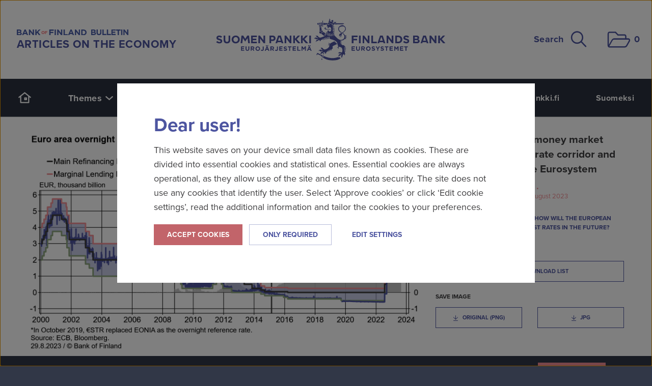

--- FILE ---
content_type: text/html; charset=utf-8
request_url: https://www.bofbulletin.fi/en/charts/chart/euro-area-overnight-money-market-rates-ecb-s-interest-rate-corridor-and-excess-liquidity-in-the-eurosystem/
body_size: 7989
content:
<!DOCTYPE html>
<html lang="en" xmlns:og="http://ogp.me/ns#" class="no-js ">
<head>
  <meta charset="UTF-8">
  <meta name="viewport" content="width=device-width, initial-scale=1">
  <meta name="generator" content="Crasman Stage">

  <title>Euro area overnight money market rates, ECB&#039;s interest rate corridor and excess liquidity in the Eurosystem – Bank of Finland Bulletin</title>

  <meta name="description" content="Euro area overnight money market rates, ECB&#039;s interest rate corridor and excess liquidity in the Eurosystem">
  <meta name="keywords" content="">
  
  <meta property="og:title" content="Euro area overnight money market rates, ECB&amp;#039;s interest rate corridor and excess liquidity in the Eurosystem – Bank of Finland Bulletin" />
<meta property="og:site_name" content="Bank of Finland Bulletin" />
<meta property="og:type" content="website" />
<meta property="og:image" content="https://eurojatalous.studio.crasman.cloud/pub/system/img/v2/default-share-1200x630-en.png" />
<meta property="og:description" content="Euro area overnight money market rates, ECB&amp;#039;s interest rate corridor and excess liquidity in the Eurosystem" />
<meta property="og:url" content="https://www.bofbulletin.fi/en/charts/chart/euro-area-overnight-money-market-rates-ecb-s-interest-rate-corridor-and-excess-liquidity-in-the-eurosystem/" />
<meta property="twitter:site" content="@suomenpankki" />
<meta property="twitter:card" content="summary_large_image" />

  <link rel="canonical" href="https://www.bofbulletin.fi/en/charts/chart/euro-area-overnight-money-market-rates-ecb-s-interest-rate-corridor-and-excess-liquidity-in-the-eurosystem/">

  <link rel="alternate" type="application/rss+xml" title="Bank of Finland articles on the economy" href="https://www.bofbulletin.fi/en/rss/articles/" />
  
  
  <link rel="stylesheet" href="https://www.bofbulletin.fi/static/studio/pub/system/branches/master/css/bof.css?t=1769642779490">
  

  
  <!-- Google Tag Manager -->
  <script>
    (function(w,d,s,l,i){
      w[l]=w[l]||[];w[l].push({'gtm.start': new Date().getTime(),event:'gtm.js'});var f=d.getElementsByTagName(s)[0], j=d.createElement(s),dl=l!='dataLayer'?'&l='+l:'';j.async=true;j.src= 'https://www.googletagmanager.com/gtm.js?id='+i+dl;f.parentNode.insertBefore(j,f);
    })(window,document,'script','dataLayer','GTM-M3KK72D');
  </script>
  <!-- End Google Tag Manager -->
  
  <meta name="google-site-verification" content="amg6aZZyPQx5i0xQdmEQiFuz41xdE4qOONNh3zeVr58" />
  <meta name="google-site-verification" content="pDxXz3DUPQQ_0prmu5g8TNpig5PNMU_1gpgPqfedbhw" />
  
  <script src="//use.typekit.net/ynt2uit.js"></script>
  <script>try{Typekit.load();}catch(e){}</script>
  
  <script>document.documentElement.className = document.documentElement.className.replace('no-js', 'js');</script>
  
  

  
  
  <meta name="google-site-verification" content="Ja14wdB9SKXvFBRgqPw7r43_0waTqxOfmzHmt1Fomp4">
</head>





  <body  class="lang-en generic" data-lang="en" data-page-id="CP6kAUyNS0yuzAjPjKUGRA">

    <a class="button skip-to-content" href="#to-content">Skip to content</a>

    <div class="view">
      <div class="page" id="top">

        <header class="site-header nocontent">

          <div class="row site-header__row">
            <div class="small-12 columns">
              <div class="masthead" role="banner">
                                
                <div class="masthead__logo-et">
                  
                    <a href="/"><img src="https://www.bofbulletin.fi/static/studio/pub/system/img/v2/logo-et2-eng.svg" alt="Bank of Finland Bulletin" /></a>
                    <p class="masthead__slogan" style="margin: 8px 0 0 0;">Articles on the economy</p>
                  
                </div>

                <div class="masthead__logo-sp-fb">
                  <a href="/"><img src="https://www.bofbulletin.fi/static/studio/pub/system/img/v2/logo-sp-fb.svg" alt="Bank of Finland" /></a>
                </div>

                <div class="masthead__logo-sp">
                  <a href="/"><img src="https://www.bofbulletin.fi/static/studio/pub/system/img/v2/logo-sp.svg" alt="Bank of Finland" /></a>
                </div>

                <div class="masthead__actions">
                  <button class="masthead__search js--toggle-header-search" aria-expanded="false" aria-controls="header-search">
                    Search 
<i class="iconv2 iconv2--search masthead__search__icon" aria-hidden="true">
  <svg xmlns="http://www.w3.org/2000/svg" role="presentation">
    <use xlink:href="https://www.bofbulletin.fi/static/studio/pub/system/branches/master/static/icons.svg?t=1769642779490#search" href="https://www.bofbulletin.fi/static/studio/pub/system/branches/master/static/icons.svg?t=1769642779490#search" />
  </svg>
</i>

                  </button>

                  <button class="masthead__basket" title="Download list" data-toggle-offcanvas="basket-open" data-focus-offcanvas=".offcanvas-basket">
                    
<i class="iconv2 iconv2--folder masthead__basket__icon" aria-hidden="true">
  <svg xmlns="http://www.w3.org/2000/svg" role="presentation">
    <use xlink:href="https://www.bofbulletin.fi/static/studio/pub/system/branches/master/static/icons.svg?t=1769642779490#folder" href="https://www.bofbulletin.fi/static/studio/pub/system/branches/master/static/icons.svg?t=1769642779490#folder" />
  </svg>
</i>

                    <span class="visuallyhidden">Download list</span>
                    <span class="basket-count"><span class="visuallyhidden">Items in download list:</span><span class="basket-count-number">0</span></span>
                  </button>
                </div>
              </div>
            </div>
          </div><!--/masthead-row -->

          <div class="header-search" id="header-search">
            <form class="row" method="get" action="/en/search/">
              <div class="large-12 columns">
                <div class="row collapse">
                  <div class="small-3 columns">
                    <label for="search-theme" class="visuallyhidden">Filter search results by theme</label>
                    <select class="header-search__select" id="search-theme" name="t">
                      <option value="">No filter</option>
                      <option>International economy</option><option>Finnish economy</option><option>Monetary policy</option><option>Financial stability</option><option>Money and payments</option><option>Russian economy</option><option>Chinese economy</option><option>Financial literacy</option><option>History</option><option>Interest rates</option><option>Statistics</option><option>Climate</option><option>Digitalisation</option><option>Communication</option><option>Digital euro</option><option>IMF</option>
                    </select>
                  </div>
                  <div class="small-8 columns">
                    <label for="search-keywords" class="visuallyhidden">Search from the site</label>
                    <input class="header-search__input" id="search-keywords" type="text" placeholder="Search from the site..." name="q">
                  </div>
                  <div class="small-1 columns">
                    <button type="submit" class="header-search__button postfix" title="Search">
<i class="iconv2 iconv2--search header-search__icon" aria-hidden="true">
  <svg xmlns="http://www.w3.org/2000/svg" role="presentation">
    <use xlink:href="https://www.bofbulletin.fi/static/studio/pub/system/branches/master/static/icons.svg?t=1769642779490#search" href="https://www.bofbulletin.fi/static/studio/pub/system/branches/master/static/icons.svg?t=1769642779490#search" />
  </svg>
</i>
<span class="visuallyhidden">Search</span></button>
                  </div>
                </div>
              </div>
            </form>
          </div><!--/header-search-->

          <nav class="primary-nav">
            <div class="row site-header__row">
              <div class="small-12 columns">
                <div class="primary-nav__wrap">
                  
<ul class="navigation">
  
    <li  class="navigation__item">
      <a class="navigation__link" href="/en/">
<i class="iconv2 iconv2--home navigation__icon-desktop" aria-hidden="true">
  <svg xmlns="http://www.w3.org/2000/svg" role="presentation">
    <use xlink:href="https://www.bofbulletin.fi/static/studio/pub/system/branches/master/static/icons.svg?t=1769642779490#home" href="https://www.bofbulletin.fi/static/studio/pub/system/branches/master/static/icons.svg?t=1769642779490#home" />
  </svg>
</i>
<span class="navigation__text-mobile">Home page<span></a>
    </li>
    
    <li  class="navigation__item navigation__item--has-children">
      
        <button class="navigation__toggle js--navigation--sublevel-toggle" aria-expanded="false" aria-controls="nav-theme-page-1769720451681">Themes 
<i class="iconv2 iconv2--arrow-down navigation__icon" aria-hidden="true">
  <svg xmlns="http://www.w3.org/2000/svg" role="presentation">
    <use xlink:href="https://www.bofbulletin.fi/static/studio/pub/system/branches/master/static/icons.svg?t=1769642779490#arrow-down" href="https://www.bofbulletin.fi/static/studio/pub/system/branches/master/static/icons.svg?t=1769642779490#arrow-down" />
  </svg>
</i>
</button>
        <ul class="navigation__sublevel" id="nav-theme-page-1769720451681">
          <li  class="navigation__sublevel__item"><a class="navigation__sublevel__link" href="/en/finnish-economy/">Finnish economy</a></li><li  class="navigation__sublevel__item"><a class="navigation__sublevel__link" href="/en/international-economy/">International economy</a></li><li  class="navigation__sublevel__item"><a class="navigation__sublevel__link" href="/en/monetary-policy/">Monetary policy</a></li><li  class="navigation__sublevel__item"><a class="navigation__sublevel__link" href="/en/financial-stability/">Financial stability</a></li><li  class="navigation__sublevel__item"><a class="navigation__sublevel__link" href="/en/money-and-payments/">Money and payments</a></li>
        </ul>
        
    </li>
    
    <li  class="navigation__item navigation__item--selected">
      <a class="navigation__link" href="/en/charts/">Charts</a>
    </li>
    
    <li  class="navigation__item">
      <a class="navigation__link" href="/en/blogs/">Blogs</a>
    </li>
    
    <li  class="navigation__item">
      <a class="navigation__link" href="/en/archive/">Article search</a>
    </li>
    
</ul>
                  
<ul class="languages">
  <li class="languages__item"><a class="languages__link" href="https://www.suomenpankki.fi/en/">suomenpankki.fi</a></li>
  <li class="languages__item"><a class="languages__link" href="https://www.eurojatalous.fi/fi/kuviot/graafi/euroalueen-yon-yli-rahamarkkinakorot-ekp-n-korkoputki-seka-ylimaaraisten-reservien-maara-eurojarjestelmassa/">Suomeksi</a></li>
</ul>

                </div>
              </div>
            </div>
          </nav><!--/primary-nav-->

          <div class="mobile-header">
            <button class="mobile-header__menu" data-toggle-offcanvas="nav-open" data-focus-offcanvas=".offcanvas-nav">
              
<i class="iconv2 iconv2--menu mobile-header__icon" aria-hidden="true">
  <svg xmlns="http://www.w3.org/2000/svg" role="presentation">
    <use xlink:href="https://www.bofbulletin.fi/static/studio/pub/system/branches/master/static/icons.svg?t=1769642779490#menu" href="https://www.bofbulletin.fi/static/studio/pub/system/branches/master/static/icons.svg?t=1769642779490#menu" />
  </svg>
</i>

              Menu
            </button>

            <button class="mobile-header__search" data-toggle-offcanvas="search-open" data-focus-offcanvas=".offcanvas-search">
              Search
              
<i class="iconv2 iconv2--search mobile-header__icon" aria-hidden="true">
  <svg xmlns="http://www.w3.org/2000/svg" role="presentation">
    <use xlink:href="https://www.bofbulletin.fi/static/studio/pub/system/branches/master/static/icons.svg?t=1769642779490#search" href="https://www.bofbulletin.fi/static/studio/pub/system/branches/master/static/icons.svg?t=1769642779490#search" />
  </svg>
</i>

            </button>

            <!--<button class="mobile-header__basket" title="Download list" data-toggle-offcanvas="basket-open" data-focus-offcanvas=".offcanvas-basket">
              
<i class="iconv2 iconv2--folder mobile-header__icon" aria-hidden="true">
  <svg xmlns="http://www.w3.org/2000/svg" role="presentation">
    <use xlink:href="https://www.bofbulletin.fi/static/studio/pub/system/branches/master/static/icons.svg?t=1769642779490#folder" href="https://www.bofbulletin.fi/static/studio/pub/system/branches/master/static/icons.svg?t=1769642779490#folder" />
  </svg>
</i>

              <span class="visuallyhidden">Download list</span>
              <span class="basket-count"><span class="visuallyhidden">Items in download list:</span><span class="basket-count-number">0</span></span>
            </button> -->
          </div>

        </header>
    
<div class="page-item" id="page-CP6kAUyNS0yuzAjPjKUGRA">
  
  
  <div id="to-content" tabindex="-1"></div>

<main>
  <section class="hero-container">
    
  </section>

  <section class="generic-main-content">
    <div class="row">
      <div class="small-12 columns">
        <div class="chart-single__wrapper">
<div class="chart-single">
  <div class="row">
    
    <div class="medium-8 columns">
      <img class="chart-single__image chart-single__image--format-png" src="https:&#x2F;&#x2F;eurojatalous.studio.crasman.cloud&#x2F;pub&#x2F;Sis%C3%A4lt%C3%B6tiedostot&#x2F;Charts&#x2F;2023&#x2F;2023-3&#x2F;20230829-BB3-04-NH-KT-Chart2.png?fv=9bd4" alt="Euro area overnight money market rates, ECB&#39;s interest rate corridor and excess liquidity in the Eurosystem">
    </div>
    
    <div class="medium-4 columns">
        <h1 class="chart-single__title" id="chart-title-MrhIRVI2QJeXYaoruF5LbA">
          Euro area overnight money market rates, ECB&#39;s interest rate corridor and excess liquidity in the Eurosystem
        </h1>
      
      <footer class="short-meta">
        <a class="date" href="&#x2F;en&#x2F;charts&#x2F;?date=2023-08-29">
          <time datetime="2023-08-29">29 Aug 2023</time>
        </a>

        <a class="theme" href="&#x2F;en&#x2F;monetary-policy&#x2F;">
          <span>Monetary policy</span>
        </a>

        <a class="issue" href="&#x2F;en&#x2F;archive&#x2F;?issue=2023-3">
          <span>Monetary Policy Implementation, August 2023</span>
        </a>
      </footer>

      <figcaption class="chart-single__description">
        
      </figcaption> 

      <div class="chart-single__related-articles">
        Read more about it in article
        <ul>
          <li><a href="&#x2F;en&#x2F;2023&#x2F;3&#x2F;how-will-the-european-central-bank-control-interest-rates-in-the-future&#x2F;">How will the European Central Bank control interest rates in the future?</a></li>
        </ul>
      </div>

      
      <div class="share-article">
        <a class="share" href="#">
<i class="iconv2 iconv2--share " aria-hidden="true">
  <svg xmlns="http://www.w3.org/2000/svg" role="presentation">
    <use xlink:href="https://www.bofbulletin.fi/static/studio/pub/system/branches/master/static/icons.svg?t=1769642779490#share" href="https://www.bofbulletin.fi/static/studio/pub/system/branches/master/static/icons.svg?t=1769642779490#share" />
  </svg>
</i>
Share</a>
        <div class="services">
          <div class="wrap">
            
<a class="email-share iframe-url" title="Email" target="_blank" href="/en/share-page/?title=Euro%20area%20overnight%20money%20market%20rates%2C%20ECB&#39;s%20interest%20rate%20corridor%20and%20excess%20liquidity%20in%20the%20Eurosystem&amp;url=https%3A%2F%2Fwww.bofbulletin.fi%2Fen%2Fcharts%2Fchart%2Feuro-area-overnight-money-market-rates-ecb-s-interest-rate-corridor-and-excess-liquidity-in-the-eurosystem%2F" rel="noopener noreferrer nofollow" data-toggle-offcanvas="email-share-open">
<i class="iconv2 iconv2--email " aria-hidden="true">
  <svg xmlns="http://www.w3.org/2000/svg" role="presentation">
    <use xlink:href="https://www.bofbulletin.fi/static/studio/pub/system/branches/master/static/icons.svg?t=1769642779490#email" href="https://www.bofbulletin.fi/static/studio/pub/system/branches/master/static/icons.svg?t=1769642779490#email" />
  </svg>
</i>
<span class="visuallyhidden">Email</span></a>
<a class="twitter" title="X" target="_blank" href="http://twitter.com/intent/tweet?text=Euro%20area%20overnight%20money%20market%20rates%2C%20ECB&#39;s%20interest%20rate%20corridor%20and%20excess%20liquidity%20in%20the%20Eurosystem&amp;url=https%3A%2F%2Fwww.bofbulletin.fi%2Fen%2Fcharts%2Fchart%2Feuro-area-overnight-money-market-rates-ecb-s-interest-rate-corridor-and-excess-liquidity-in-the-eurosystem%2F&amp;hashtags=bofbulletin" rel="noopener noreferrer nofollow">
<i class="iconv2 iconv2--twitter " aria-hidden="true">
  <svg xmlns="http://www.w3.org/2000/svg" role="presentation">
    <use xlink:href="https://www.bofbulletin.fi/static/studio/pub/system/branches/master/static/icons.svg?t=1769642779490#twitter" href="https://www.bofbulletin.fi/static/studio/pub/system/branches/master/static/icons.svg?t=1769642779490#twitter" />
  </svg>
</i>
<span class="visuallyhidden">Twitter</span></a>
<a class="facebook" title="Facebook" target="_blank" href="https://www.facebook.com/sharer.php?s=100&amp;p%5Btitle%5D=Euro%20area%20overnight%20money%20market%20rates%2C%20ECB&#39;s%20interest%20rate%20corridor%20and%20excess%20liquidity%20in%20the%20Eurosystem&amp;p%5Burl%5D=https%3A%2F%2Fwww.bofbulletin.fi&#x2F;en&#x2F;charts&#x2F;chart&#x2F;euro-area-overnight-money-market-rates-ecb-s-interest-rate-corridor-and-excess-liquidity-in-the-eurosystem&#x2F;" rel="noopener noreferrer nofollow">
<i class="iconv2 iconv2--facebook " aria-hidden="true">
  <svg xmlns="http://www.w3.org/2000/svg" role="presentation">
    <use xlink:href="https://www.bofbulletin.fi/static/studio/pub/system/branches/master/static/icons.svg?t=1769642779490#facebook" href="https://www.bofbulletin.fi/static/studio/pub/system/branches/master/static/icons.svg?t=1769642779490#facebook" />
  </svg>
</i>
<span class="visuallyhidden">Facebook</span></a>
<a class="linkedin" title="LinkedIn" target="_blank" href="http://www.linkedin.com/shareArticle?mini=true&amp;url=https%3A%2F%2Fwww.bofbulletin.fi%2Fen%2Fcharts%2Fchart%2Feuro-area-overnight-money-market-rates-ecb-s-interest-rate-corridor-and-excess-liquidity-in-the-eurosystem%2F&amp;title=Euro%20area%20overnight%20money%20market%20rates%2C%20ECB&#39;s%20interest%20rate%20corridor%20and%20excess%20liquidity%20in%20the%20Eurosystem" rel="noopener noreferrer nofollow">
<i class="iconv2 iconv2--linkedin " aria-hidden="true">
  <svg xmlns="http://www.w3.org/2000/svg" role="presentation">
    <use xlink:href="https://www.bofbulletin.fi/static/studio/pub/system/branches/master/static/icons.svg?t=1769642779490#linkedin" href="https://www.bofbulletin.fi/static/studio/pub/system/branches/master/static/icons.svg?t=1769642779490#linkedin" />
  </svg>
</i>
<span class="visuallyhidden">Linkedin</span></a>
          </div>
        </div>
      </div>

      <div class="chart-single__actions">
        <div class="chart-single__action-basket">
          <div class="basket-tools">
            <button class="basket-add button secondary" data-items='{&quot;page&quot;:&quot;cm-page:&#x2F;&#x2F;CP6kAUyNS0yuzAjPjKUGRA&#x2F;&quot;,&quot;slug&quot;:&quot;euro-area-overnight-money-market-rates-ecb-s-interest-rate-corridor-and-excess-liquidity-in-the-eurosystem&quot;}'>
<i class="iconv2 iconv2--basket " aria-hidden="true">
  <svg xmlns="http://www.w3.org/2000/svg" role="presentation">
    <use xlink:href="https://www.bofbulletin.fi/static/studio/pub/system/branches/master/static/icons.svg?t=1769642779490#basket" href="https://www.bofbulletin.fi/static/studio/pub/system/branches/master/static/icons.svg?t=1769642779490#basket" />
  </svg>
</i>
Add to download list</button>
            <button class="basket-remove button secondary" data-items='{&quot;page&quot;:&quot;cm-page:&#x2F;&#x2F;CP6kAUyNS0yuzAjPjKUGRA&#x2F;&quot;,&quot;slug&quot;:&quot;euro-area-overnight-money-market-rates-ecb-s-interest-rate-corridor-and-excess-liquidity-in-the-eurosystem&quot;}'>
<i class="iconv2 iconv2--basket " aria-hidden="true">
  <svg xmlns="http://www.w3.org/2000/svg" role="presentation">
    <use xlink:href="https://www.bofbulletin.fi/static/studio/pub/system/branches/master/static/icons.svg?t=1769642779490#basket" href="https://www.bofbulletin.fi/static/studio/pub/system/branches/master/static/icons.svg?t=1769642779490#basket" />
  </svg>
</i>
<span class="title">Remove from download list</span></button>
          </div>
        </div>
        <div class="chart-single__action-save">
          <strong>Save image</strong>
          <div class="row">
            <div class="large-6 columns">
              <a href="https:&#x2F;&#x2F;eurojatalous.studio.crasman.cloud&#x2F;file&#x2F;dl&#x2F;a&#x2F;Dxs4EA&#x2F;5V3GwEFgN_HaXeR5Nsw-5Q&#x2F;20230829-BB3-04-NH-KT-Chart2.png?fv=9bd4" class="download button secondary">
<i class="iconv2 iconv2--download " aria-hidden="true">
  <svg xmlns="http://www.w3.org/2000/svg" role="presentation">
    <use xlink:href="https://www.bofbulletin.fi/static/studio/pub/system/branches/master/static/icons.svg?t=1769642779490#download" href="https://www.bofbulletin.fi/static/studio/pub/system/branches/master/static/icons.svg?t=1769642779490#download" />
  </svg>
</i>
Original (png)</a>
            </div>
            <div class="large-6 columns">
              <a href="https:&#x2F;&#x2F;eurojatalous.studio.crasman.cloud&#x2F;file&#x2F;dl&#x2F;a,c=svg2jpg&#x2F;Dxs4EA&#x2F;5V3GwEFgN_HaXeR5Nsw-5Q&#x2F;20230829-BB3-04-NH-KT-Chart2.jpg?fv=a0ad" class="download button secondary">
<i class="iconv2 iconv2--download " aria-hidden="true">
  <svg xmlns="http://www.w3.org/2000/svg" role="presentation">
    <use xlink:href="https://www.bofbulletin.fi/static/studio/pub/system/branches/master/static/icons.svg?t=1769642779490#download" href="https://www.bofbulletin.fi/static/studio/pub/system/branches/master/static/icons.svg?t=1769642779490#download" />
  </svg>
</i>
jpg</a>
            </div>
          </div>
        </div>
      </div>
      

    </div>
    
  </div>
</div></div>
      </div>
    </div>
  </section>
</main>



</div><!--page-item-->


      

      <div class="footer-newsletter nocontent" role="contentinfo">
        <div class="">
          <section class="newsletter-block">
            <div class="row">
              <div class="small-12 columns">
                <div class="newsletter">
  <p>Subscribe to our newsletter</p>
  <a href="#" class="button" data-toggle-offcanvas="newsletter-open" data-url="//newsletter.suomenpankki.eu/">Subscribe</a>
</div>
              </div>
            </div>
          </section>
        </div>
      </div>

      <footer id="footer" role="contentinfo" class="nocontent">
        
        <div class="footer__logo-et">
          <a href="/"><img src="https://www.bofbulletin.fi/static/studio/pub/system/img/v2/logo-et-eng-neg.svg" alt="Bank of Finland Bulletin"></a>
        </div>

        <div class="footer__links">
          <p>Bank of Finland Bulletin’ is the Bank of Finland’s website for publication of topical articles on economic issues in English by Bank of Finland staff. The website is maintained by the Bank of Finland, which also has overall responsibility for the site. The site publishes a set of Bank of Finland Bulletin articles four times a year, and it also releases other types of articles and blogposts by Bank of Finland staff.</p>
<ul>
<li><a href="/en/about-the-website/">Website information</a></li>
<li><a href="/en/disclaimer/">Disclaimer</a></li>
<li><a href="/en/about-the-website/accessibility-statement/">Accessibility Statement</a></li>
<li><button class="modal-trigger-text js-open-cookie-dialog-settings">Cookie settings</button></li>
<li><a href="/en/contacts/">Contacts</a></li>
</ul>
        </div>

        <div class="footer__links footer__links--borders">
          <ul>
<li><a rel="noopener noreferrer" href="https://www.suomenpankki.fi/en/" target="_blank">Bank of Finland</a><a rel="noopener noreferrer" href="http://www.bof.fi" target="_blank"></a></li>
<li><a rel="noopener noreferrer" href="https://www.rahamuseo.fi/en/" target="_blank">Bank of Finland Museum</a></li>
<li><a rel="noopener noreferrer" href="https://www.rahamuseo.fi/en/financial-literacy-centre/" target="_blank">Financial Literacy Centre</a></li>
<li><a rel="noopener noreferrer" href="https://annualreport.bankoffinland.fi/" target="_blank">Annual Report</a></li>
</ul>
        </div>

        <div class="footer__bottom">

          <div class="footer__logo-sp-fb">
            <a href="https://www.suomenpankki.fi/en/"><img src="https://www.bofbulletin.fi/static/studio/pub/system/img/v2/logo-sp-fb-white.svg" alt="Bank of Finland" /></a>
          </div>

          <div class="footer__some">
            <ul> 
              <li class="twitter"><a href="https://bsky.app/profile/suomenpankki.fi " target="_blank" rel="noopener noreferrer" title="Bluesky">
<i class="iconv2 iconv2--bluesky " aria-hidden="true">
  <svg xmlns="http://www.w3.org/2000/svg" role="presentation">
    <use xlink:href="https://www.bofbulletin.fi/static/studio/pub/system/branches/master/static/icons.svg?t=1769642779490#bluesky" href="https://www.bofbulletin.fi/static/studio/pub/system/branches/master/static/icons.svg?t=1769642779490#bluesky" />
  </svg>
</i>
<span class="visuallyhidden">Bluesky</span></a></li>
              <li class="twitter"><a href="https://x.com/SuomenPankki" target="_blank" rel="noopener noreferrer" title="X">
<i class="iconv2 iconv2--twitter " aria-hidden="true">
  <svg xmlns="http://www.w3.org/2000/svg" role="presentation">
    <use xlink:href="https://www.bofbulletin.fi/static/studio/pub/system/branches/master/static/icons.svg?t=1769642779490#twitter" href="https://www.bofbulletin.fi/static/studio/pub/system/branches/master/static/icons.svg?t=1769642779490#twitter" />
  </svg>
</i>
<span class="visuallyhidden">Twitter</span></a></li>
              <li class="linkedin"><a href="https://www.linkedin.com/company/bankoffinland" target="_blank" rel="noopener noreferrer" title="LinkedIn">
<i class="iconv2 iconv2--linkedin " aria-hidden="true">
  <svg xmlns="http://www.w3.org/2000/svg" role="presentation">
    <use xlink:href="https://www.bofbulletin.fi/static/studio/pub/system/branches/master/static/icons.svg?t=1769642779490#linkedin" href="https://www.bofbulletin.fi/static/studio/pub/system/branches/master/static/icons.svg?t=1769642779490#linkedin" />
  </svg>
</i>
<span class="visuallyhidden">LinkedIn</span></a></li>
              <li class="slideshare"><a href="https://www.slideshare.net/SuomenPankki" target="_blank" rel="noopener noreferrer" title="Slideshare">
<i class="iconv2 iconv2--slideshare " aria-hidden="true">
  <svg xmlns="http://www.w3.org/2000/svg" role="presentation">
    <use xlink:href="https://www.bofbulletin.fi/static/studio/pub/system/branches/master/static/icons.svg?t=1769642779490#slideshare" href="https://www.bofbulletin.fi/static/studio/pub/system/branches/master/static/icons.svg?t=1769642779490#slideshare" />
  </svg>
</i>
<span class="visuallyhidden">Slideshare</span></a></li>
              <li class="flickr"><a href="https://www.flickr.com/photos/suomenpankki" target="_blank" rel="noopener noreferrer" title="Flickr">
<i class="iconv2 iconv2--flickr " aria-hidden="true">
  <svg xmlns="http://www.w3.org/2000/svg" role="presentation">
    <use xlink:href="https://www.bofbulletin.fi/static/studio/pub/system/branches/master/static/icons.svg?t=1769642779490#flickr" href="https://www.bofbulletin.fi/static/studio/pub/system/branches/master/static/icons.svg?t=1769642779490#flickr" />
  </svg>
</i>
<span class="visuallyhidden">Flickr</span></a></li>
              <li class="youtube"><a href="https://www.youtube.com/user/suomenpankki1" target="_blank" rel="noopener noreferrer" title="Youtube">
<i class="iconv2 iconv2--youtube " aria-hidden="true">
  <svg xmlns="http://www.w3.org/2000/svg" role="presentation">
    <use xlink:href="https://www.bofbulletin.fi/static/studio/pub/system/branches/master/static/icons.svg?t=1769642779490#youtube" href="https://www.bofbulletin.fi/static/studio/pub/system/branches/master/static/icons.svg?t=1769642779490#youtube" />
  </svg>
</i>
<span class="visuallyhidden">Youtube</span></a></li>
              <li class="facebook"><a href="https://www.facebook.com/BankofFinland/" target="_blank" rel="noopener noreferrer" title="Facebook">
<i class="iconv2 iconv2--facebook " aria-hidden="true">
  <svg xmlns="http://www.w3.org/2000/svg" role="presentation">
    <use xlink:href="https://www.bofbulletin.fi/static/studio/pub/system/branches/master/static/icons.svg?t=1769642779490#facebook" href="https://www.bofbulletin.fi/static/studio/pub/system/branches/master/static/icons.svg?t=1769642779490#facebook" />
  </svg>
</i>
<span class="visuallyhidden">Facebook</span></a></li>
              <li class="instagram"><a href="https://www.instagram.com/suomenpankki/" target="_blank" rel="noopener noreferrer" title="Instagram">
<i class="iconv2 iconv2--instagram " aria-hidden="true">
  <svg xmlns="http://www.w3.org/2000/svg" role="presentation">
    <use xlink:href="https://www.bofbulletin.fi/static/studio/pub/system/branches/master/static/icons.svg?t=1769642779490#instagram" href="https://www.bofbulletin.fi/static/studio/pub/system/branches/master/static/icons.svg?t=1769642779490#instagram" />
  </svg>
</i>
<span class="visuallyhidden">Instagram</span></a></li>       
            </ul>
          </div>

          <div class="footer__copyright">
            <p>2026 © Bank of Finland</p>
          </div>

        </div>

      </footer>
    </div><!--page-->

    <div class="offcanvas-basket offcanvas basket">
  
  <script id="basket-dialog-template" type="x-tmpl-mustache">
<div id="basket-dialog" class="started">
  <div class="vcenter">
    <div class="hide-on-success">
      <div>
        
<i class="iconv2 iconv2--download-file " aria-hidden="true">
  <svg xmlns="http://www.w3.org/2000/svg" role="presentation">
    <use xlink:href="https://www.bofbulletin.fi/static/studio/pub/system/branches/master/static/icons.svg?t=1769642779490#download-file" href="https://www.bofbulletin.fi/static/studio/pub/system/branches/master/static/icons.svg?t=1769642779490#download-file" />
  </svg>
</i>

        <div class="text">Generating PDF, please wait...</div>
        <div class="progress-holder">
          <span class="progress-indicator" style="width: 0%;"></span>
        </div>
        <!--<span class="progress-text">0%</span>-->
      </div>
      <small class="progress-abort">Cancel</small>
    </div>

    <div class="show-on-success">
      <div>
        <a class="button dlcenter-dllink" href="#" target="_blank">View PDF</a>
        <!--<small>Pdf is ready</small>-->
      </div>
    </div>

    <div class="show-on-error">
      <div>
        An error occurred
        <small>Please try again later</small>
      </div>
    </div>
  </div>
</div>
</script>
<script id="basket-item-template" type="x-tmpl-mustache">
<li class="row" id="{{id}}">
  <a href="{{url}}" class="item small-10 columns">
    <div class="row">
      <div class="img small-3 columns">
        {{#hasImage}}
        <img src="{{image}}" alt="">
        {{/hasImage}}
      </div>
      <div class="page small-9 columns">
        <div class="title">{{title}}</div>
      </div>
    </div>
  </a>
  <div class="actions small-2 columns">
    <button class="basket-remove remove" title="Remove from download list" data-items='{{stringified}}'>
<i class="iconv2 iconv2--trashbin " aria-hidden="true">
  <svg xmlns="http://www.w3.org/2000/svg" role="presentation">
    <use xlink:href="https://www.bofbulletin.fi/static/studio/pub/system/branches/master/static/icons.svg?t=1769642779490#trashbin" href="https://www.bofbulletin.fi/static/studio/pub/system/branches/master/static/icons.svg?t=1769642779490#trashbin" />
  </svg>
</i>
<span class="visuallyhidden">Remove from download list</span></button>
  </div>
</li>
</script>
  
  <div class="offcanvas-header">
    <div class="row">
      <div class="small-12 columns">
          <h3>Download list</h3>
      </div>
    </div>
  </div>
  
  <div class="basket-list-container">
    <ul class="basket-list">
      
    </ul>
    <div class="empty-list row hidden">
      <div class="small-12 columns">
        <a class="basket-empty" href="#"><span class="empty-text">Empty download list</span> 
<i class="iconv2 iconv2--trashbin " aria-hidden="true">
  <svg xmlns="http://www.w3.org/2000/svg" role="presentation">
    <use xlink:href="https://www.bofbulletin.fi/static/studio/pub/system/branches/master/static/icons.svg?t=1769642779490#trashbin" href="https://www.bofbulletin.fi/static/studio/pub/system/branches/master/static/icons.svg?t=1769642779490#trashbin" />
  </svg>
</i>
</a>
      </div>
    </div>
  </div>
  
  <div class="basket-tools">
    <div class="basket-request-container hidden plural">
      <a class="row basket-request-pdf" href="#" rel="nofollow">
        <div class="small-12 columns">
          
<i class="iconv2 iconv2--download-file " aria-hidden="true">
  <svg xmlns="http://www.w3.org/2000/svg" role="presentation">
    <use xlink:href="https://www.bofbulletin.fi/static/studio/pub/system/branches/master/static/icons.svg?t=1769642779490#download-file" href="https://www.bofbulletin.fi/static/studio/pub/system/branches/master/static/icons.svg?t=1769642779490#download-file" />
  </svg>
</i>

          Generate PDF of articles in the list <span class="basket-count">(<span class="basket-count-number">0</span>)</span>
        </div>
      </a>
    </div>
  </div>
  <button class="close" data-toggle-offcanvas="basket-open" data-focus-offcanvas=".toggle-basket">
<i class="iconv2 iconv2--close " aria-hidden="true">
  <svg xmlns="http://www.w3.org/2000/svg" role="presentation">
    <use xlink:href="https://www.bofbulletin.fi/static/studio/pub/system/branches/master/static/icons.svg?t=1769642779490#close" href="https://www.bofbulletin.fi/static/studio/pub/system/branches/master/static/icons.svg?t=1769642779490#close" />
  </svg>
</i>
<span class="visuallyhidden">Close</span></button>
</div>

    <div class="offcanvas-nav offcanvas">
  
<ul class="navigation">
  
    <li  class="navigation__item">
      <a class="navigation__link" href="/en/">
<i class="iconv2 iconv2--home navigation__icon-desktop" aria-hidden="true">
  <svg xmlns="http://www.w3.org/2000/svg" role="presentation">
    <use xlink:href="https://www.bofbulletin.fi/static/studio/pub/system/branches/master/static/icons.svg?t=1769642779490#home" href="https://www.bofbulletin.fi/static/studio/pub/system/branches/master/static/icons.svg?t=1769642779490#home" />
  </svg>
</i>
<span class="navigation__text-mobile">Home page<span></a>
    </li>
    
    <li  class="navigation__item navigation__item--has-children">
      
        <button class="navigation__toggle js--navigation--sublevel-toggle" aria-expanded="false" aria-controls="nav-theme-page-1769720451851">Themes 
<i class="iconv2 iconv2--arrow-down navigation__icon" aria-hidden="true">
  <svg xmlns="http://www.w3.org/2000/svg" role="presentation">
    <use xlink:href="https://www.bofbulletin.fi/static/studio/pub/system/branches/master/static/icons.svg?t=1769642779490#arrow-down" href="https://www.bofbulletin.fi/static/studio/pub/system/branches/master/static/icons.svg?t=1769642779490#arrow-down" />
  </svg>
</i>
</button>
        <ul class="navigation__sublevel" id="nav-theme-page-1769720451851">
          <li  class="navigation__sublevel__item"><a class="navigation__sublevel__link" href="/en/finnish-economy/">Finnish economy</a></li><li  class="navigation__sublevel__item"><a class="navigation__sublevel__link" href="/en/international-economy/">International economy</a></li><li  class="navigation__sublevel__item"><a class="navigation__sublevel__link" href="/en/monetary-policy/">Monetary policy</a></li><li  class="navigation__sublevel__item"><a class="navigation__sublevel__link" href="/en/financial-stability/">Financial stability</a></li><li  class="navigation__sublevel__item"><a class="navigation__sublevel__link" href="/en/money-and-payments/">Money and payments</a></li>
        </ul>
        
    </li>
    
    <li  class="navigation__item navigation__item--selected">
      <a class="navigation__link" href="/en/charts/">Charts</a>
    </li>
    
    <li  class="navigation__item">
      <a class="navigation__link" href="/en/blogs/">Blogs</a>
    </li>
    
    <li  class="navigation__item">
      <a class="navigation__link" href="/en/archive/">Article search</a>
    </li>
    
</ul>  
  
<ul class="languages">
  <li class="languages__item"><a class="languages__link" href="https://www.suomenpankki.fi/en/">suomenpankki.fi</a></li>
  <li class="languages__item"><a class="languages__link" href="https://www.eurojatalous.fi/fi/kuviot/graafi/euroalueen-yon-yli-rahamarkkinakorot-ekp-n-korkoputki-seka-ylimaaraisten-reservien-maara-eurojarjestelmassa/">Suomeksi</a></li>
</ul>

  <button class="mobile-header__basket" title="Download list" data-toggle-offcanvas="basket-open" data-focus-offcanvas=".offcanvas-basket" onclick="document.querySelector('.js-close-mobile-nav').click();">
    
<i class="iconv2 iconv2--folder mobile-header__icon" aria-hidden="true">
  <svg xmlns="http://www.w3.org/2000/svg" role="presentation">
    <use xlink:href="https://www.bofbulletin.fi/static/studio/pub/system/branches/master/static/icons.svg?t=1769642779490#folder" href="https://www.bofbulletin.fi/static/studio/pub/system/branches/master/static/icons.svg?t=1769642779490#folder" />
  </svg>
</i>

    
      <span>Download list</span>
    
  </button>
  <button class="close js-close-mobile-nav" data-toggle-offcanvas="nav-open" data-focus-offcanvas=".toggle-nav">
<i class="iconv2 iconv2--close " aria-hidden="true">
  <svg xmlns="http://www.w3.org/2000/svg" role="presentation">
    <use xlink:href="https://www.bofbulletin.fi/static/studio/pub/system/branches/master/static/icons.svg?t=1769642779490#close" href="https://www.bofbulletin.fi/static/studio/pub/system/branches/master/static/icons.svg?t=1769642779490#close" />
  </svg>
</i>
<span class="visuallyhidden">Close</span></button>
</div>


    
<div class="offcanvas-search offcanvas">
  <div class="offcanvas-header">
    <div class="row">
      <div class="small-12 columns">
          <h3>Search from the site</h3>
      </div>
    </div>
  </div>
	<div class="row">
		<div class="small-12 columns">
			<form method="get" action="/en/search/" class="row collapse">
				<div class="small-10 columns">
					<label for="search-keywords-narrow" class="visuallyhidden">Type keywords</label>
					<input type="text" id="search-keywords-narrow" name="q">
				</div>
				<div class="small-2 columns">
					<button type="submit" class="postfix">
<i class="iconv2 iconv2--search " aria-hidden="true">
  <svg xmlns="http://www.w3.org/2000/svg" role="presentation">
    <use xlink:href="https://www.bofbulletin.fi/static/studio/pub/system/branches/master/static/icons.svg?t=1769642779490#search" href="https://www.bofbulletin.fi/static/studio/pub/system/branches/master/static/icons.svg?t=1769642779490#search" />
  </svg>
</i>
<span class="visuallyhidden">Search</span></button>
				</div>
				
				<div class="small-12 columns">
					<label for="search-theme-narrow" class="visuallyhidden">Theme</label>
					<select id="search-theme-narrow" name="t">
						<option value="">Theme</option>
            <option>International economy</option><option>Finnish economy</option><option>Monetary policy</option><option>Financial stability</option><option>Money and payments</option><option>Russian economy</option><option>Chinese economy</option><option>Financial literacy</option><option>History</option><option>Interest rates</option><option>Statistics</option><option>Climate</option><option>Digitalisation</option><option>Communication</option><option>Digital euro</option><option>IMF</option>
					</select>
				</div>
			</form>
		</div>
	</div>
	<button class="close" data-toggle-offcanvas="search-open" data-focus-offcanvas=".toggle-search">
<i class="iconv2 iconv2--close " aria-hidden="true">
  <svg xmlns="http://www.w3.org/2000/svg" role="presentation">
    <use xlink:href="https://www.bofbulletin.fi/static/studio/pub/system/branches/master/static/icons.svg?t=1769642779490#close" href="https://www.bofbulletin.fi/static/studio/pub/system/branches/master/static/icons.svg?t=1769642779490#close" />
  </svg>
</i>
<span class="visuallyhidden">Close</span></button>
</div>
    <div class="offcanvas-newsletter offcanvas">
	<div class="row">
		<div class="small-12 medium-8 large-8 medium-centered columns">
      <iframe title="Newsletter order form" src="" style="width: 100%; overflow: hidden; margin-top: 1rem;" seamless frameborder="0"></iframe>
		</div>
	</div>
  <button class="close" data-toggle-offcanvas="newsletter-open">
<i class="iconv2 iconv2--close " aria-hidden="true">
  <svg xmlns="http://www.w3.org/2000/svg" role="presentation">
    <use xlink:href="https://www.bofbulletin.fi/static/studio/pub/system/branches/master/static/icons.svg?t=1769642779490#close" href="https://www.bofbulletin.fi/static/studio/pub/system/branches/master/static/icons.svg?t=1769642779490#close" />
  </svg>
</i>
<span class="visuallyhidden">Close</span></button>
</div>
    <div class="offcanvas-share-email offcanvas">
  <iframe title="Share page form" src="" allowtransparency="true" frameborder="0" style="width: 100%;height: 100%;-webkit-transform: translateZ(0);"></iframe>
  <button class="close" data-toggle-offcanvas="email-share-open">
<i class="iconv2 iconv2--close " aria-hidden="true">
  <svg xmlns="http://www.w3.org/2000/svg" role="presentation">
    <use xlink:href="https://www.bofbulletin.fi/static/studio/pub/system/branches/master/static/icons.svg?t=1769642779490#close" href="https://www.bofbulletin.fi/static/studio/pub/system/branches/master/static/icons.svg?t=1769642779490#close" />
  </svg>
</i>
<span class="visuallyhidden">Close</span></button>
</div>

    

    <script id="chart-modal-template" type="x-tmpl-mustache">
      <div class="modal" id="chart-modal-{{uuid}}" aria-labelled-by="chart-title-{{uuid}}" aria-hidden="true">
  <div class="modal__backdrop" data-a11y-dialog-hide></div>
  <div class="modal__body modal__body--fullwidth" role="document">
    <button class="modal__close-button" type="button" data-a11y-dialog-hide aria-label="Close">
<i class="iconv2 iconv2--close " aria-hidden="true">
  <svg xmlns="http://www.w3.org/2000/svg" role="presentation">
    <use xlink:href="https://www.bofbulletin.fi/static/studio/pub/system/branches/master/static/icons.svg?t=1769642779490#close" href="https://www.bofbulletin.fi/static/studio/pub/system/branches/master/static/icons.svg?t=1769642779490#close" />
  </svg>
</i>
</button>
    <div class="modal__content">
      
<div class="chart-single">
  <div class="row">
    
    <div class="medium-8 columns">
      <img class="chart-single__image chart-single__image--format-{{imageFormat}}" src="{{image}}" alt="{{title}}">
    </div>
    
    <div class="medium-4 columns">
      {{#headingLevel}}
        <{{headingLevel}} class="chart-single__title" id="chart-title-{{uuid}}">
          {{title}}
        </{{headingLevel}}>
      {{/headingLevel}}
      {{^headingLevel}}
        <h3 class="chart-single__title" id="chart-title-{{uuid}}">
          {{title}}
        </h3>
      {{/headingLevel}}
      
      <footer class="short-meta">
        <a class="date" href="{{date.filterlink}}">
          <time datetime="{{date.cleanDate}}">{{date.formatted.date}}</time>
        </a>

        {{#hasTheme}}
        <a class="theme" href="{{theme.url}}">
          <span>{{theme.title}}</span>
        </a>
        {{/hasTheme}}

        {{#hasIssue}}
        <a class="issue" href="{{issue.filterlink}}">
          <span>{{issue.title}}</span>
        </a>
        {{/hasIssue}}
      </footer>

      <figcaption class="chart-single__description">
        {{{description}}}
      </figcaption> 

      {{#relatedArticles.length}}
      <div class="chart-single__related-articles">
        Read more about it in article
        <ul>
        {{#relatedArticles}}
          <li><a href="{{url}}">{{title}}</a></li>
        {{/relatedArticles}}
        </ul>
      </div>
      {{/relatedArticles.length}}

      
      <div class="share-article">
        <a class="share" href="#">
<i class="iconv2 iconv2--share " aria-hidden="true">
  <svg xmlns="http://www.w3.org/2000/svg" role="presentation">
    <use xlink:href="https://www.bofbulletin.fi/static/studio/pub/system/branches/master/static/icons.svg?t=1769642779490#share" href="https://www.bofbulletin.fi/static/studio/pub/system/branches/master/static/icons.svg?t=1769642779490#share" />
  </svg>
</i>
Share</a>
        <div class="services">
          <div class="wrap">
            
<a class="email-share iframe-url" title="Email" target="_blank" href="/en/share-page/?title={{titleEncoded}}&amp;url=https%3A%2F%2Fwww.bofbulletin.fi{{urlEncoded}}" rel="noopener noreferrer nofollow" data-toggle-offcanvas="email-share-open">
<i class="iconv2 iconv2--email " aria-hidden="true">
  <svg xmlns="http://www.w3.org/2000/svg" role="presentation">
    <use xlink:href="https://www.bofbulletin.fi/static/studio/pub/system/branches/master/static/icons.svg?t=1769642779490#email" href="https://www.bofbulletin.fi/static/studio/pub/system/branches/master/static/icons.svg?t=1769642779490#email" />
  </svg>
</i>
<span class="visuallyhidden">Email</span></a>
<a class="twitter" title="X" target="_blank" href="http://twitter.com/intent/tweet?text={{titleEncoded}}&amp;url=https%3A%2F%2Fwww.bofbulletin.fi{{urlEncoded}}&amp;hashtags=bofbulletin" rel="noopener noreferrer nofollow">
<i class="iconv2 iconv2--twitter " aria-hidden="true">
  <svg xmlns="http://www.w3.org/2000/svg" role="presentation">
    <use xlink:href="https://www.bofbulletin.fi/static/studio/pub/system/branches/master/static/icons.svg?t=1769642779490#twitter" href="https://www.bofbulletin.fi/static/studio/pub/system/branches/master/static/icons.svg?t=1769642779490#twitter" />
  </svg>
</i>
<span class="visuallyhidden">Twitter</span></a>
<a class="facebook" title="Facebook" target="_blank" href="https://www.facebook.com/sharer.php?s=100&amp;p%5Btitle%5D={{titleEncoded}}&amp;p%5Burl%5D=https%3A%2F%2Fwww.bofbulletin.fi{{url}}{{#hasImage}}&amp;p%5Bimages%5D%5B0%5D={{image}}{{/hasImage}}" rel="noopener noreferrer nofollow">
<i class="iconv2 iconv2--facebook " aria-hidden="true">
  <svg xmlns="http://www.w3.org/2000/svg" role="presentation">
    <use xlink:href="https://www.bofbulletin.fi/static/studio/pub/system/branches/master/static/icons.svg?t=1769642779490#facebook" href="https://www.bofbulletin.fi/static/studio/pub/system/branches/master/static/icons.svg?t=1769642779490#facebook" />
  </svg>
</i>
<span class="visuallyhidden">Facebook</span></a>
<a class="linkedin" title="LinkedIn" target="_blank" href="http://www.linkedin.com/shareArticle?mini=true&amp;url=https%3A%2F%2Fwww.bofbulletin.fi{{urlEncoded}}&amp;title={{titleEncoded}}" rel="noopener noreferrer nofollow">
<i class="iconv2 iconv2--linkedin " aria-hidden="true">
  <svg xmlns="http://www.w3.org/2000/svg" role="presentation">
    <use xlink:href="https://www.bofbulletin.fi/static/studio/pub/system/branches/master/static/icons.svg?t=1769642779490#linkedin" href="https://www.bofbulletin.fi/static/studio/pub/system/branches/master/static/icons.svg?t=1769642779490#linkedin" />
  </svg>
</i>
<span class="visuallyhidden">Linkedin</span></a>
          </div>
        </div>
      </div>

      <div class="chart-single__actions">
        <div class="chart-single__action-basket">
          <div class="basket-tools{{#basket.inBasket}} in-basket{{/basket.inBasket}}">
            {{#basket.canBeAdded}}
            <button class="basket-add button secondary" data-items='{{basket.item}}'>
<i class="iconv2 iconv2--basket " aria-hidden="true">
  <svg xmlns="http://www.w3.org/2000/svg" role="presentation">
    <use xlink:href="https://www.bofbulletin.fi/static/studio/pub/system/branches/master/static/icons.svg?t=1769642779490#basket" href="https://www.bofbulletin.fi/static/studio/pub/system/branches/master/static/icons.svg?t=1769642779490#basket" />
  </svg>
</i>
Add to download list</button>
            <button class="basket-remove button secondary" data-items='{{basket.item}}'>
<i class="iconv2 iconv2--basket " aria-hidden="true">
  <svg xmlns="http://www.w3.org/2000/svg" role="presentation">
    <use xlink:href="https://www.bofbulletin.fi/static/studio/pub/system/branches/master/static/icons.svg?t=1769642779490#basket" href="https://www.bofbulletin.fi/static/studio/pub/system/branches/master/static/icons.svg?t=1769642779490#basket" />
  </svg>
</i>
<span class="title">Remove from download list</span></button>
            {{/basket.canBeAdded}}
          </div>
        </div>
        <div class="chart-single__action-save">
          <strong>Save image</strong>
          <div class="row">
            <div class="large-6 columns">
              <a href="{{imageAttachment}}" class="download button secondary">
<i class="iconv2 iconv2--download " aria-hidden="true">
  <svg xmlns="http://www.w3.org/2000/svg" role="presentation">
    <use xlink:href="https://www.bofbulletin.fi/static/studio/pub/system/branches/master/static/icons.svg?t=1769642779490#download" href="https://www.bofbulletin.fi/static/studio/pub/system/branches/master/static/icons.svg?t=1769642779490#download" />
  </svg>
</i>
Original ({{imageFormat}})</a>
            </div>
            {{#hasJPGalternative}}
            <div class="large-6 columns">
              <a href="{{imageAttachmentJPG}}" class="download button secondary">
<i class="iconv2 iconv2--download " aria-hidden="true">
  <svg xmlns="http://www.w3.org/2000/svg" role="presentation">
    <use xlink:href="https://www.bofbulletin.fi/static/studio/pub/system/branches/master/static/icons.svg?t=1769642779490#download" href="https://www.bofbulletin.fi/static/studio/pub/system/branches/master/static/icons.svg?t=1769642779490#download" />
  </svg>
</i>
jpg</a>
            </div>
            {{/hasJPGalternative}}
          </div>
        </div>
      </div>
      

    </div>
    
  </div>
</div>
    </div>
  </div>
</div>
    </script>

  </div><!--view-->

  
  
<div id="cookie-dialog" aria-labelledby="cookie-dialog-title" aria-hidden="true" class="modal" data-cookie-dialog="cookie_consent_answered" role="alertdialog">
  <div class="modal__backdrop"></div>
  <div class="modal__body" role="document">
    <h2 class="modal__title" id="cookie-dialog-title" hidden>Cookie settings</h2>
    <div class="modal__content" data-cookie-dialog-view="info">
      <h2>Dear user!</h2>
      <p>This website saves on your device small data files known as cookies. These are divided into essential cookies and statistical ones. Essential cookies are always operational, as they allow use of the site and ensure data security.

The site does not use any cookies that identify the user.
Select ‘Approve cookies’ or click ‘Edit cookie settings’, read the additional information and tailor the cookies to your preferences.</p>
      <div class="modal__buttons">
        <button type="button" data-cookie-dialog-action="acceptAllCookies" class="button v2">Accept cookies</button>
        <button type="button" data-cookie-dialog-action="acceptRequiredCookies" class="button secondary-v2">Only required</button>
        <button type="button" data-cookie-dialog-action="openSettings" class="button text">Edit settings</button>
      </div>
    </div>

    <div class="cookie-settings" aria-hidden="true" data-cookie-dialog-view="settings">
      <div class="cookie-settings__tabs" role="tablist" aria-orientation="vertical" aria-label="Cookie settings">
        
          <button id="tab-cookie-functional"
                  type="button"
                  class="cookie-settings__tab"
                  role="tab" 
                  aria-controls="tabpanel-cookie-functional" 
                  aria-selected="true" 
                  tabindex="0">Functional cookies</button>
        
          <button id="tab-cookie-statistic"
                  type="button"
                  class="cookie-settings__tab"
                  role="tab" 
                  aria-controls="tabpanel-cookie-statistic" 
                  aria-selected="false" 
                  tabindex="-1">Statistical cookies</button>
        
      </div>
      
      <div class="cookie-settings__tabpanels">
        
          <div id="tabpanel-cookie-functional" class="cookie-settings__tabpanel" role="tabpanel" aria-labelledby="tab-cookie-functional" >
            <h3 class="cookie-settings__title">Functional cookies</h3>
            
              <button type="button"
                      class="switch"
                      data-cookie-send-to-gtm="false"
                      data-cookie-dialog-option="cookies_functional"
                      role="switch"
                      
                        tabindex="-1"
                      
                      aria-checked="true"
                      aria-label="Functional cookies"
                      aria-readonly="true">
                
                  <span class="switch__on-label" aria-hidden="true">Always in use</span>
                
              </button>
            
            <div class="cookie-settings__description">Essential cookies enable the website’s data security and basic functions such as navigating around the site and the search function. Essential cookies do not gather any data that can identify a user of the site.</div>
          </div>
        
          <div id="tabpanel-cookie-statistic" class="cookie-settings__tabpanel" role="tabpanel" aria-labelledby="tab-cookie-statistic"  aria-hidden="true">
            <h3 class="cookie-settings__title">Statistical cookies</h3>
            
              <button type="button"
                      class="switch"
                      data-cookie-send-to-gtm="true"
                      data-cookie-dialog-option="cookies_statistic"
                      role="switch"
                      
                      aria-checked="false"
                      aria-label="Statistical cookies"
                      aria-readonly="false">
                
                  <span class="switch__on-label" aria-hidden="true">In use</span>
                  <span class="switch__state" aria-hidden="true"></span>
                  <span class="switch__off-label" aria-hidden="true">Not in use</span>
                
              </button>
            
            <div class="cookie-settings__description">Statistical enhancement cookies help us develop the site to meet users’ needs. They gather data on e.g. users’ terminals, site visits and time spent on the site. Statistical cookies do not gather any data that can identify the user.</div>
          </div>
        
      </div>
      
      <div class="cookie-settings__buttons">
        <button type="button" data-cookie-dialog-action="save" class="button v2">Save and accept cookies</button>
        <button type="button" data-cookie-dialog-action="acceptAllCookies" class="button v2">Accept all cookies</button>
      </div>
    </div>
  </div>
</div>


  <script src="https://www.bofbulletin.fi/static/studio/pub/system/branches/master/js/bof.js?r=1769642779490"></script>
  


  

</body>
</html>
  <!-- f3YV8SaMTAQDPtcQeyejKQ -->

--- FILE ---
content_type: image/svg+xml
request_url: https://www.bofbulletin.fi/static/studio/pub/system/img/v2/logo-et2-eng.svg
body_size: 1355
content:
<svg width="222" height="11" viewBox="0 0 222 11" fill="none" xmlns="http://www.w3.org/2000/svg">
<g clip-path="url(#clip0_1318_1523)">
<path d="M3.20375e-07 0.0683594H5.32968C6.62793 0.0683594 7.65287 0.408433 8.33616 1.08858C8.88279 1.6327 9.08778 2.24483 9.08778 3.06101C9.08778 4.35329 8.40449 5.03343 7.58454 5.50954C8.88279 5.98564 9.70274 6.80181 9.70274 8.29814C9.70274 10.4066 7.99451 11.4268 5.39801 11.4268H-0.0683289L3.20375e-07 0.0683594ZM6.62793 3.46909C6.62793 2.72093 6.01297 2.31284 4.98803 2.31284H2.52818V4.69336H4.78304C5.87631 4.69336 6.62793 4.35329 6.62793 3.46909ZM5.39801 6.80181H2.45985V9.31836H5.46633C6.5596 9.31836 7.24289 8.91027 7.24289 8.09409C7.24289 7.27792 6.69626 6.80181 5.39801 6.80181Z" fill="#4B5EAA"/>
<path d="M15.1691 0H17.4923L22.412 11.4945H19.7471L18.7222 8.90993H13.8708L12.8459 11.4945H10.2494L15.1691 0ZM17.7656 6.73346L16.2623 3.06066L14.7591 6.73346H17.7656Z" fill="#4B5EAA"/>
<path d="M23.6419 0.0683594H25.9651L31.3631 7.07387V0.0683594H33.8229V11.4948H31.7047L26.1701 4.21726V11.4948H23.7102L23.6419 0.0683594Z" fill="#4B5EAA"/>
<path d="M36.2828 0.0683594H38.811V5.03343L43.4573 0.0683594H46.5322L41.8858 4.8974L46.7371 11.4948H43.7307L40.1775 6.66579L38.8793 8.02608V11.4948H36.3511L36.2828 0.0683594Z" fill="#4B5EAA"/>
<path d="M63.7511 0.0683594H72.4973V2.38086H66.2793V4.76137H71.7456V7.07387H66.2793V11.4948H63.7511V0.0683594Z" fill="#4B5EAA"/>
<path d="M74.2055 0.0683594H76.7337V11.4948H74.2055V0.0683594Z" fill="#4B5EAA"/>
<path d="M79.1252 0.0683594H81.4484L86.8464 7.07387V0.0683594H89.3062V11.4948H87.188L81.6534 4.21726V11.4948H79.1935L79.1252 0.0683594Z" fill="#4B5EAA"/>
<path d="M91.6978 0.0683594H94.2259V9.18233H99.9656V11.4948H91.7661L91.6978 0.0683594Z" fill="#4B5EAA"/>
<path d="M105.364 0H107.687L112.606 11.4945H109.942L108.917 8.90993H104.065L103.04 11.4945H100.444L105.364 0ZM107.96 6.73346L106.457 3.06066L104.954 6.73346H107.96Z" fill="#4B5EAA"/>
<path d="M113.905 0.0683594H116.228L121.626 7.07387V0.0683594H124.086V11.4948H121.968L116.433 4.21726V11.4948H113.973L113.905 0.0683594Z" fill="#4B5EAA"/>
<path d="M126.477 0.0683594H130.919C134.54 0.0683594 137 2.51689 137 5.71358C137 8.91027 134.54 11.4268 130.919 11.4268H126.477V0.0683594ZM129.006 2.31284V9.18233H130.987C133.037 9.18233 134.472 7.82203 134.472 5.78159C134.472 3.74115 133.105 2.31284 130.987 2.31284H129.006Z" fill="#4B5EAA"/>
<path d="M48.3087 6.05348C48.3087 4.35311 49.6753 2.9248 51.5202 2.9248C53.3651 2.9248 54.7317 4.2851 54.7317 5.98547C54.7317 7.68583 53.3651 9.04613 51.5202 9.04613C49.6753 9.11414 48.3087 7.75385 48.3087 6.05348ZM53.0235 6.05348C53.0235 5.16929 52.4085 4.42113 51.5202 4.42113C50.6319 4.42113 50.017 5.16929 50.017 5.98547C50.017 6.86966 50.6319 7.61782 51.5202 7.61782C52.4085 7.61782 53.0235 6.86966 53.0235 6.05348Z" fill="#F58C90"/>
<path d="M55.1417 3.06055H59.9247V4.48886H56.7816V5.50908H59.5831V6.86937H56.7816V8.97783H55.1417V3.06055Z" fill="#F58C90"/>
<path d="M146 0H151.107C152.356 0 153.348 0.329128 153.972 0.950813C154.487 1.46279 154.707 2.0479 154.707 2.81587V2.85244C154.707 4.09581 154.046 4.75406 153.274 5.1929C154.56 5.66831 155.332 6.3997 155.332 7.86249V7.89906C155.332 9.91039 153.715 10.8978 151.217 10.8978H146V0ZM152.319 3.25471C152.319 2.52331 151.768 2.12104 150.739 2.12104H148.351V4.42493H150.592C151.658 4.42493 152.319 4.09581 152.319 3.25471ZM151.143 6.43627H148.351V8.84987H151.217C152.282 8.84987 152.944 8.48417 152.944 7.67964V7.64307C152.944 6.87511 152.393 6.43627 151.143 6.43627Z" fill="#4B5EAA"/>
<path d="M156.507 6.25342V0H158.932V6.18028C158.932 7.9722 159.814 8.88644 161.283 8.88644C162.753 8.88644 163.635 8.00877 163.635 6.25342V0H166.059V6.18028C166.059 9.47156 164.186 11.1172 161.247 11.1172C158.344 11.1172 156.507 9.47156 156.507 6.25342Z" fill="#4B5EAA"/>
<path d="M167.97 0H170.395V8.74016H175.869V10.9343H167.97V0Z" fill="#4B5EAA"/>
<path d="M176.824 0H179.249V8.74016H184.723V10.9343H176.824V0Z" fill="#4B5EAA"/>
<path d="M185.641 0H193.907V2.12104H188.029V4.3518H193.209V6.47284H188.029V8.77673H193.981V10.8978H185.641V0Z" fill="#4B5EAA"/>
<path d="M198.022 2.23075H194.679V0H203.753V2.23075H200.41V10.9343H197.985V2.23075H198.022Z" fill="#4B5EAA"/>
<path d="M204.782 0H207.207V10.9343H204.782V0Z" fill="#4B5EAA"/>
<path d="M209.227 0H211.469L216.612 6.72883V0H219V10.9343H216.943L211.615 3.9861V10.9343H209.227V0Z" fill="#4B5EAA"/>
</g>
<defs>
<clipPath id="clip0_1318_1523">
<rect width="222" height="11" fill="white"/>
</clipPath>
</defs>
</svg>
